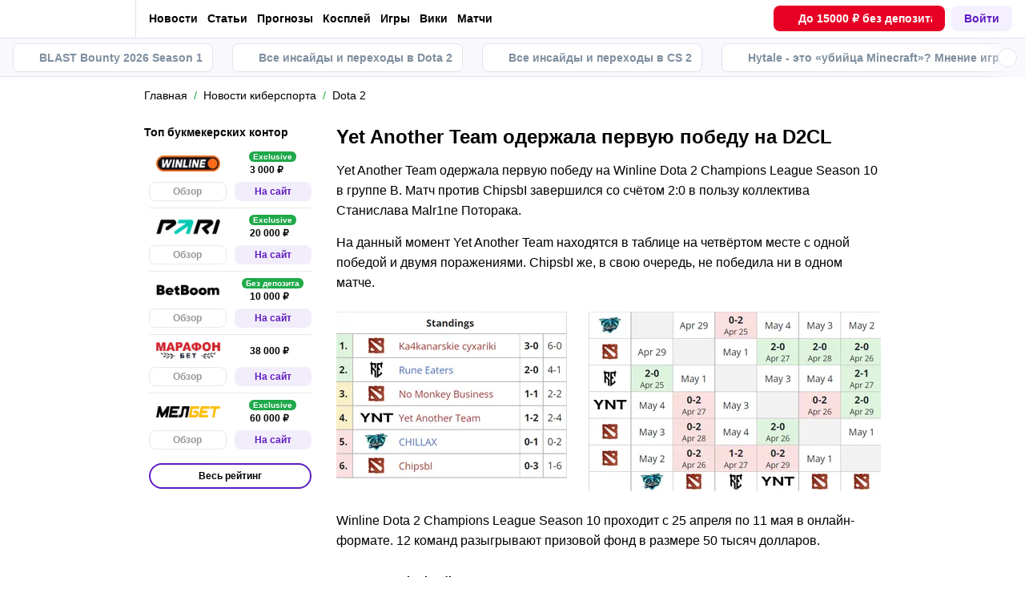

--- FILE ---
content_type: application/javascript; charset=UTF-8
request_url: https://cybersport.metaratings.ru/_next/static/chunks/vendors-cba9e586-d23b440431fb177b.js
body_size: 9672
content:
(self.webpackChunk_N_E=self.webpackChunk_N_E||[]).push([[85820],{2835:function(e,t,n){"use strict";var a=n(32735),r=a&&"object"==typeof a&&"default"in a?a.default:a;function o(e,t,n){return t in e?Object.defineProperty(e,t,{value:n,enumerable:!0,configurable:!0,writable:!0}):e[t]=n,e}function i(){return(i=Object.assign||function(e){for(var t=1;t<arguments.length;t++){var n=arguments[t];for(var a in n)Object.prototype.hasOwnProperty.call(n,a)&&(e[a]=n[a])}return e}).apply(this,arguments)}function c(e,t){var n=Object.keys(e);if(Object.getOwnPropertySymbols){var a=Object.getOwnPropertySymbols(e);t&&(a=a.filter(function(t){return Object.getOwnPropertyDescriptor(e,t).enumerable})),n.push.apply(n,a)}return n}function l(e){for(var t=1;t<arguments.length;t++){var n=null!=arguments[t]?arguments[t]:{};t%2?c(Object(n),!0).forEach(function(t){o(e,t,n[t])}):Object.getOwnPropertyDescriptors?Object.defineProperties(e,Object.getOwnPropertyDescriptors(n)):c(Object(n)).forEach(function(t){Object.defineProperty(e,t,Object.getOwnPropertyDescriptor(n,t))})}return e}function s(e,t){return function(e){if(Array.isArray(e))return e}(e)||function(e,t){if(Symbol.iterator in Object(e)||"[object Arguments]"===Object.prototype.toString.call(e)){var n=[],a=!0,r=!1,o=void 0;try{for(var i,c=e[Symbol.iterator]();!(a=(i=c.next()).done)&&(n.push(i.value),!t||n.length!==t);a=!0);}catch(e){r=!0,o=e}finally{try{a||null==c.return||c.return()}finally{if(r)throw o}}return n}}(e,t)||function(){throw TypeError("Invalid attempt to destructure non-iterable instance")}()}function u(e){return function(e){if(Array.isArray(e)){for(var t=0,n=Array(e.length);t<e.length;t++)n[t]=e[t];return n}}(e)||function(e){if(Symbol.iterator in Object(e)||"[object Arguments]"===Object.prototype.toString.call(e))return Array.from(e)}(e)||function(){throw TypeError("Invalid attempt to spread non-iterable instance")}()}var d=["۰","۱","۲","۳","۴","۵","۶","۷","۸","۹"],m=function(e,t){return Array.from(Array(e).keys()).map(function(e){return{value:e+1,id:"".concat(t,"-").concat(e)}})},f=function(e,t){return!(!e||!t)&&e.day===t.day&&e.month===t.month&&e.year===t.year},h=function(e){return 1===e.toString().length?"0".concat(e):e},y=function(e){return l({},e)},g=function(e,t){var n=e.month+("NEXT"===t?1:-1),a=e.year;return n<1&&(n=12,a-=1),n>12&&(n=1,a+=1),{year:a,month:n,day:1}},p=function(e,t){return Object.prototype.hasOwnProperty.call(e||{},t)},v=function(e){if(Array.isArray(e))return"MUTLI_DATE";if(p(e,"from")&&p(e,"to"))return"RANGE";if(!e||p(e,"year")&&p(e,"month")&&p(e,"day"))return"SINGLE_DATE";throw TypeError("The passed value is malformed! Please make sure you're using one of the valid value types for date picker.")},D={toJalaali:function(e,t,n){return"[object Date]"===Object.prototype.toString.call(e)&&(n=e.getDate(),t=e.getMonth()+1,e=e.getFullYear()),C(w(e,t,n))},toGregorian:function(e,t,n){return _(N(e,t,n))},isValidJalaaliDate:function(e,t,n){return e>=-61&&e<=3177&&t>=1&&t<=12&&n>=1&&n<=b(e,t)},isLeapJalaaliYear:S,jalaaliMonthLength:b,jalCal:E,j2d:N,d2j:C,g2d:w,d2g:_};function S(e){return 0===E(e).leap}function b(e,t){return t<=6?31:t<=11||S(e)?30:29}function E(e){var t,n,a,r,o,i,c=[-61,9,38,199,426,686,756,818,1111,1181,1210,1635,2060,2097,2192,2262,2324,2394,2456,3178],l=c.length,s=e+621,u=-14,d=c[0];if(e<d||e>=c[l-1])throw Error("Invalid Jalaali year "+e);for(i=1;i<l&&(n=(t=c[i])-d,!(e<t));i+=1)u=u+8*~~(n/33)+~~(A(n,33)/4),d=t;return u=u+8*~~((o=e-d)/33)+~~((A(o,33)+3)/4),4===A(n,33)&&n-o==4&&(u+=1),r=20+u-(~~(s/4)-~~(3*(~~(s/100)+1)/4)-150),n-o<6&&(o=o-n+33*~~((n+4)/33)),-1===(a=A(A(o+1,33)-1,4))&&(a=4),{leap:a,gy:s,march:r}}function N(e,t,n){var a=E(e);return w(a.gy,3,a.march)+31*(t-1)-~~(t/7)*(t-7)+n-1}function C(e){var t,n=_(e).gy,a=n-621,r=E(a);if((t=e-w(n,3,r.march))>=0){if(t<=185)return{jy:a,jm:1+~~(t/31),jd:A(t,31)+1};t-=186}else a-=1,t+=179,1===r.leap&&(t+=1);return{jy:a,jm:7+~~(t/30),jd:A(t,30)+1}}function w(e,t,n){return~~(1461*(e+~~((t-8)/6)+100100)/4)+~~((153*A(t+9,12)+2)/5)+n-34840408-~~(3*~~((e+100100+~~((t-8)/6))/100)/4)+752}function _(e){var t,n,a,r;return n=5*~~(A(t=(t=4*e+139361631)+4*~~(3*~~((4*e+183187720)/146097)/4)-3908,1461)/4)+308,a=~~(A(n,153)/5)+1,{gy:~~(t/1461)-100100+~~((8-(r=A(~~(n/153),12)+1))/6),gm:r,gd:a}}function A(e,t){return e-~~(e/t)*t}var k={en:{months:["January","February","March","April","May","June","July","August","September","October","November","December"],weekDays:[{name:"Sunday",short:"S",isWeekend:!0},{name:"Monday",short:"M"},{name:"Tuesday",short:"T"},{name:"Wednesday",short:"W"},{name:"Thursday",short:"T"},{name:"Friday",short:"F"},{name:"Saturday",short:"S",isWeekend:!0}],weekStartingIndex:0,getToday:function(e){return e},toNativeDate:function(e){return new Date(e.year,e.month-1,e.day)},getMonthLength:function(e){return new Date(e.year,e.month,0).getDate()},transformDigit:function(e){return e},nextMonth:"Next Month",previousMonth:"Previous Month",openMonthSelector:"Open Month Selector",openYearSelector:"Open Year Selector",closeMonthSelector:"Close Month Selector",closeYearSelector:"Close Year Selector",from:"from",to:"to",defaultPlaceholder:"Select...",digitSeparator:",",yearLetterSkip:0,isRtl:!1},fa:{months:["فروردین","اردیبهشت","خرداد","تیر","مرداد","شهریور","مهر","آبان","آذر","دی","بهمن","اسفند"],weekDays:[{name:"شنبه",short:"ش"},{name:"یکشنبه",short:"ی"},{name:"دوشنبه",short:"د"},{name:"سه شنبه",short:"س"},{name:"چهارشنبه",short:"چ"},{name:"پنجشنبه",short:"پ"},{name:"جمعه",short:"ج",isWeekend:!0}],weekStartingIndex:1,getToday:function(e){var t=e.year,n=e.month,a=e.day,r=D.toJalaali(t,n,a);return{year:r.jy,month:r.jm,day:r.jd}},toNativeDate:function(e){var t=D.toGregorian.apply(D,u([e.year,e.month,e.day]));return new Date(t.gy,t.gm-1,t.gd)},getMonthLength:function(e){return D.jalaaliMonthLength(e.year,e.month)},transformDigit:function(e){return e.toString().split("").map(function(e){return d[Number(e)]}).join("")},nextMonth:"ماه بعد",previousMonth:"ماه قبل",openMonthSelector:"نمایش انتخابگر ماه",openYearSelector:"نمایش انتخابگر سال",closeMonthSelector:"بستن انتخابگر ماه",closeYearSelector:"بستن انتخابگر ماه",from:"از",to:"تا",defaultPlaceholder:"انتخاب...",digitSeparator:"،",yearLetterSkip:-2,isRtl:!0}},O=function(e){return"string"==typeof e?k[e]:e},T=function(){var e=arguments.length>0&&void 0!==arguments[0]?arguments[0]:"en",t="string"==typeof e?O(e):e,n=t.months,a=t.getToday,r=t.toNativeDate,o=t.getMonthLength,i=t.weekStartingIndex;return{getToday:function(){var e=new Date;return a({year:e.getFullYear(),month:e.getMonth()+1,day:e.getDate()})},getMonthName:function(e){return n[e-1]},getMonthNumber:function(e){return n.indexOf(e)+1},getMonthLength:o,getMonthFirstWeekday:function(e){return(r(l({},e,{day:1})).getDay()+i)%7},isBeforeDate:function(e,t){return!(!e||!t)&&r(e)<r(t)},checkDayInDayRange:function(e){var t=e.day,n=e.from,a=e.to;if(!t||!n||!a)return!1;var o=r(t),i=r(n),c=r(a);return o>i&&o<c},getLanguageDigits:t.transformDigit}},M=function(e){return a.useMemo(function(){return T(e)},[e])},L=function(e){return a.useMemo(function(){return O(e)},[e])},R=function(e){var t=e.parent,n=e.isInitialActiveChild,a=e.activeDate,r=e.monthChangeDirection;if(!t)return n?a:g(a,"NEXT");var o=t.children[n?0:1];return o.classList.contains("-shown")||o.classList.contains("-shownAnimated")?a:g(a,r)},x=function(e){var t=e.parent,n=e.direction,a=Array.from(t.children),r=a.find(function(e){return e.classList.contains("-shown")}),o=a.find(function(e){return e!==r}),i=r.classList[0],c="NEXT"===n,l=function(e){return e?"-hiddenNext":"-hiddenPrevious"};o.style.transition="none",r.style.transition="",r.className="".concat(i," ").concat(l(!c)),o.className="".concat(i," ").concat(l(c)),o.classList.add("-shownAnimated")},P=function(e){var t=e.target;t.classList.remove("-hiddenNext"),t.classList.remove("-hiddenPrevious"),t.classList.replace("-shownAnimated","-shown")},j=function(e){var t=e.maximumDate,n=e.minimumDate,o=e.onMonthChange,c=e.activeDate,s=e.monthChangeDirection,d=e.onMonthSelect,m=e.onYearSelect,h=e.isMonthSelectorOpen,y=e.isYearSelectorOpen,g=e.locale,p=a.useRef(null),v=a.useRef(null),D=M(g),S=D.getMonthName,b=D.isBeforeDate,E=D.getLanguageDigits,N=L(g),C=N.isRtl,w=N.nextMonth,_=N.previousMonth,A=N.openMonthSelector,k=N.closeMonthSelector,O=N.openYearSelector,T=N.closeYearSelector;a.useEffect(function(){s&&x({direction:s,parent:v.current})},[s]),a.useEffect(function(){var e=h||y,t=p.current.querySelector(".Calendar__monthYear.-shown .Calendar__monthText"),n=t.nextSibling,a=function(e){return e.classList.contains("-activeBackground")};if(!(!e&&!a(t)&&!a(n))){var r=u(p.current.querySelectorAll(".Calendar__monthArrowWrapper")),o=h||a(t),i=o?t:n,c=o?n:t,l=o?1:-1;C&&(l*=-1);var s=e?"".concat(l*c.offsetWidth/2):0;e?c.setAttribute("aria-hidden",!0):c.removeAttribute("aria-hidden"),c.setAttribute("tabindex",e?"-1":"0"),c.style.transform="",i.style.transform="scale(".concat(e?1:.95,") ").concat(s?"translateX(".concat(s,"px)"):""),i.classList.toggle("-activeBackground"),c.classList.toggle("-hidden"),r.forEach(function(e){var t=e.classList.contains("-hidden");e.classList.toggle("-hidden"),t?(e.removeAttribute("aria-hidden"),e.setAttribute("tabindex","0")):(e.setAttribute("aria-hidden",!0),e.setAttribute("tabindex","-1"))})}},[h,y]);var j=t&&b(t,l({},c,{month:c.month+1,day:1})),I=n&&(b(l({},c,{day:1}),n)||f(n,l({},c,{day:1}))),Y=function(e){Array.from(v.current.children).some(function(e){return e.classList.contains("-shownAnimated")})||o(e)},W=[!0,!1].map(function(e){var t,n,a=(n=E((t=R({isInitialActiveChild:e,monthChangeDirection:s,activeDate:c,parent:v.current})).year),{month:S(t.month),year:n}),o=a.month,u=a.year,f=o===S(c.month),g=l({},f?{}:{"aria-hidden":!0});return r.createElement("div",i({onAnimationEnd:P,className:"Calendar__monthYear ".concat(e?"-shown":"-hiddenNext"),role:"presentation",key:String(e)},g),r.createElement("button",i({onClick:d,type:"button",className:"Calendar__monthText","aria-label":h?k:A,tabIndex:f?"0":"-1"},g),o),r.createElement("button",i({onClick:m,type:"button",className:"Calendar__yearText","aria-label":y?T:O,tabIndex:f?"0":"-1"},g),u))});return r.createElement("div",{ref:p,className:"Calendar__header"},r.createElement("button",{className:"Calendar__monthArrowWrapper -right",onClick:function(){Y("PREVIOUS")},"aria-label":_,type:"button",disabled:I},r.createElement("span",{className:"Calendar__monthArrow"})),r.createElement("div",{className:"Calendar__monthYearContainer",ref:v,"data-testid":"month-year-container"},"\xa0",W),r.createElement("button",{className:"Calendar__monthArrowWrapper -left",onClick:function(){Y("NEXT")},"aria-label":w,type:"button",disabled:j},r.createElement("span",{className:"Calendar__monthArrow"})))},I=function(e,t){var n=t.allowVerticalArrows,a=document.activeElement,r=function(e,t){return e?e.children[t]:null},o=function(e){return e&&(e.hasAttribute("aria-hidden")?null:e)},i=a.parentElement,c=i.nextSibling,l=i.previousSibling,s=o(a.nextSibling||r(c,0)),u=l?l.children.length-1:0,d=o(a.previousSibling||r(l,u)),m=function(e){return r(e,Array.from(a.parentElement.children).indexOf(a))},f=o(m(c)),h=o(m(l));"true"===a.dataset.isDefaultSelectable||(a.tabIndex="-1");var y=function(t){e.preventDefault(),t&&(t.setAttribute("tabindex","0"),t.focus())};switch(e.key){case"ArrowRight":y(s);break;case"ArrowLeft":y(d);break;case"ArrowDown":n&&y(f);break;case"ArrowUp":n&&y(h)}},Y=function(e){var t=e.activeDate,n=e.maximumDate,o=e.minimumDate,c=e.onMonthSelect,s=e.isOpen,u=e.locale,d=a.useRef(null);a.useEffect(function(){var e=s?"add":"remove";d.current.classList[e]("-open")},[s]);var m=M(u),h=m.getMonthNumber,y=m.isBeforeDate,g=L(u).months;return r.createElement("div",i({role:"presentation",className:"Calendar__monthSelectorAnimationWrapper"},s?{}:{"aria-hidden":!0}),r.createElement("div",{role:"presentation","data-testid":"month-selector-wrapper",className:"Calendar__monthSelectorWrapper",onKeyDown:function(e){I(e,{allowVerticalArrows:!1})}},r.createElement("ul",{ref:d,className:"Calendar__monthSelector","data-testid":"month-selector"},g.map(function(e){var a=h(e),i={day:1,month:a,year:t.year},u=n&&y(n,l({},i,{month:a})),d=o&&(y(l({},i,{month:a+1}),o)||f(l({},i,{month:a+1}),o)),m=a===t.month;return r.createElement("li",{key:e,className:"Calendar__monthSelectorItem ".concat(m?"-active":"")},r.createElement("button",{tabIndex:m&&s?"0":"-1",onClick:function(){c(a)},className:"Calendar__monthSelectorItemText",type:"button",disabled:u||d,"aria-pressed":m,"data-is-default-selectable":m},e))}))))},W=function(e){for(var t=e.isOpen,n=e.activeDate,o=e.onYearSelect,c=e.selectorStartingYear,l=e.selectorEndingYear,s=e.maximumDate,u=e.minimumDate,d=e.locale,m=a.useRef(null),f=a.useRef(null),h=M(d),y=h.getLanguageDigits,g=h.getToday,p=c||g().year-100,v=l||g().year+50,D=[],S=p;S<=v;S+=1)D.push(S);return a.useEffect(function(){var e=t?"add":"remove",n=m.current.querySelector(".Calendar__yearSelectorItem.-active");if(!n)throw RangeError("Provided value for year is out of selectable year range. You're probably using a wrong locale prop value or your provided value's locale is different from the date picker locale. Try changing the 'locale' prop or the value you've provided.");m.current.classList[e]("-faded"),f.current.scrollTop=n.offsetTop-5*n.offsetHeight,f.current.classList[e]("-open")},[t]),r.createElement("div",i({className:"Calendar__yearSelectorAnimationWrapper",role:"presentation"},t?{}:{"aria-hidden":!0}),r.createElement("div",{ref:m,className:"Calendar__yearSelectorWrapper",role:"presentation","data-testid":"year-selector-wrapper",onKeyDown:function(e){I(e,{allowVerticalArrows:!1})}},r.createElement("ul",{ref:f,className:"Calendar__yearSelector","data-testid":"year-selector"},D.map(function(e){var a=s&&e>s.year,i=u&&e<u.year,c=n.year===e;return r.createElement("li",{key:e,className:"Calendar__yearSelectorItem ".concat(c?"-active":"")},r.createElement("button",{tabIndex:c&&t?"0":"-1",className:"Calendar__yearSelectorText",type:"button",onClick:function(){o(e)},disabled:a||i,"aria-pressed":c,"data-is-default-selectable":c},y(e)))}))))};W.defaultProps={selectorStartingYear:0,selectorEndingYear:0};var B=function(e){var t=e.activeDate,n=e.value,o=e.monthChangeDirection,c=e.onSlideChange,s=e.disabledDays,d=e.onDisabledDayError,h=e.minimumDate,y=e.maximumDate,g=e.onChange,p=e.locale,D=e.calendarTodayClassName,S=e.calendarSelectedDayClassName,b=e.calendarRangeStartClassName,E=e.calendarRangeEndClassName,N=e.calendarRangeBetweenClassName,C=e.shouldHighlightWeekends,w=e.isQuickSelectorOpen,_=e.customDaysClassName,A=a.useRef(null),k=L(p),O=k.isRtl,T=k.weekDays,j=M(p),Y=j.getToday,W=j.isBeforeDate,B=j.checkDayInDayRange,F=j.getMonthFirstWeekday,G=j.getMonthLength,J=j.getLanguageDigits,U=j.getMonthName,H=Y();a.useEffect(function(){o&&x({direction:o,parent:A.current})},[o]);var V=function(e){var t=JSON.parse(JSON.stringify(n,function(e,t){return void 0===t?null:t})),a=t.from&&t.to?{from:null,to:null}:t,r=a.from?"to":"from";a[r]=e;var o=a.from,i=a.to;W(a.to,a.from)&&(a.from=i,a.to=o);var c=s.find(function(e){return B({day:e,from:a.from,to:a.to})});return c?(d(c),n):a},K=function(e){g(function(){switch(v(n)){case"SINGLE_DATE":return e;case"RANGE":return V(e);case"MUTLI_DATE":var t,a,r;return t=n.some(function(t){return f(t,e)}),a=[].concat(u(n),[e]),r=n.filter(function(t){return!f(t,e)}),t?r:a}}())},X=function(e){var t,a=f(e,H),r="SINGLE_DATE"===(t=v(n))?f(e,n):"MUTLI_DATE"===t?n.some(function(t){return f(t,e)}):void 0,o=n||{},i=o.from,c=o.to;return{isToday:a,isSelected:r,isStartingDayRange:f(e,i),isEndingDayRange:f(e,c),isWithinRange:B({day:e,from:i,to:c})}},q=function(e){var t=e.isDisabled,n=function(e,t){if(null==e)return{};var n,a,r=function(e,t){if(null==e)return{};var n,a,r={},o=Object.keys(e);for(a=0;a<o.length;a++)n=o[a],t.indexOf(n)>=0||(r[n]=e[n]);return r}(e,t);if(Object.getOwnPropertySymbols){var o=Object.getOwnPropertySymbols(e);for(a=0;a<o.length;a++)n=o[a],t.indexOf(n)>=0||Object.prototype.propertyIsEnumerable.call(e,n)&&(r[n]=e[n])}return r}(e,["isDisabled"]);t?d(n):K(n)},Q=function(e,n){var a,o,c,u,d,m,g,p,v,A,k,M,L,R,x,P=e.id,j=e.value,I=e.month,Y=e.year,B=e.isStandard,F={day:j,month:I,year:Y},G=s.some(function(e){return f(F,e)}),H=W(F,h),V=W(y,F),K=G||B&&(H||V),Q=(c=(o=X(a=l({},F,{isWeekend:T.some(function(e,t){return e.isWeekend&&t===n}),isStandard:B,isDisabled:K}))).isToday,u=o.isSelected,d=o.isStartingDayRange,m=o.isEndingDayRange,g=o.isWithinRange,p=_.find(function(e){return f(a,e)}),"".concat(c&&!u?" -today ".concat(D):"").concat(a.isStandard?"":" -blank").concat(a.isWeekend&&C?" -weekend":"").concat(p?" ".concat(p.className):"").concat(u?" -selected ".concat(S):"").concat(d?" -selectedStart ".concat(b):"").concat(m?" -selectedEnd ".concat(E):"").concat(g?" -selectedBetween ".concat(N):"").concat(a.isDisabled?" -disabled":"")),Z="".concat(T[n].name,", ").concat(j," ").concat(U(I)," ").concat(Y),z=I===t.month,$=X(F),ee=$.isSelected,et=$.isStartingDayRange,en=$.isEndingDayRange,ea=$.isWithinRange,er=(A=(v=l({},F,{},$,{isOnActiveSlide:z,isStandard:B})).isOnActiveSlide,k=v.isStandard,M=v.isSelected,L=v.isStartingDayRange,R=v.isToday,x=v.day,!(w||!A||!k)&&(!!(M||L||R||1===x)||void 0));return r.createElement("div",i({tabIndex:er?"0":"-1",key:P,className:"Calendar__day -".concat(O?"rtl":"ltr"," ").concat(Q),onClick:function(){q(l({},F,{isDisabled:K}))},onKeyDown:function(e){"Enter"===e.key&&q(l({},F,{isDisabled:K}))},"aria-disabled":K,"aria-label":Z,"aria-selected":ee||et||en||ea},B&&z&&!w?{}:{"aria-hidden":!0},{role:"gridcell","data-is-default-selectable":er}),B?J(j):"")},Z=function(e){var n,a,i,c=(a=m(F(n=R({activeDate:t,isInitialActiveChild:e,monthChangeDirection:o,parent:A.current})),"starting-blank"),i=m(G(n)).map(function(e){return l({},e,{isStandard:!0,month:n.month,year:n.year})}),[].concat(u(a),u(i)));return Array.from(Array(6).keys()).map(function(e){var t=c.slice(7*e,7*e+7).map(Q);return r.createElement("div",{key:String(e),className:"Calendar__weekRow",role:"row"},t)})};return r.createElement("div",{ref:A,className:"Calendar__sectionWrapper",role:"presentation","data-testid":"days-section-wrapper",onKeyDown:function(e){I(e,{allowVerticalArrows:!0})}},r.createElement("div",{onAnimationEnd:function(e){P(e),c()},className:"Calendar__section -shown",role:"rowgroup"},Z(!0)),r.createElement("div",{onAnimationEnd:function(e){P(e),c()},className:"Calendar__section -hiddenNext",role:"rowgroup"},Z(!1)))};B.defaultProps={onChange:function(){},onDisabledDayError:function(){},disabledDays:[],calendarTodayClassName:"",calendarSelectedDayClassName:"",calendarRangeStartClassName:"",calendarRangeBetweenClassName:"",calendarRangeEndClassName:"",shouldHighlightWeekends:!1};var F=function(e){var t=e.value,n=e.onChange,i=e.onDisabledDayError,c=e.calendarClassName,u=e.calendarTodayClassName,d=e.calendarSelectedDayClassName,m=e.calendarRangeStartClassName,f=e.calendarRangeBetweenClassName,h=e.calendarRangeEndClassName,p=e.disabledDays,D=e.colorPrimary,S=e.colorPrimaryLight,b=e.slideAnimationDuration,E=e.minimumDate,N=e.maximumDate,C=e.selectorStartingYear,w=e.selectorEndingYear,_=e.locale,A=e.shouldHighlightWeekends,k=e.renderFooter,O=e.customDaysClassName,T=a.useRef(null),R=s(a.useState({activeDate:null,monthChangeDirection:"",isMonthSelectorOpen:!1,isYearSelectorOpen:!1}),2),x=R[0],P=R[1];a.useEffect(function(){var e=T.current,t=function(t){"Tab"===t.key&&e.classList.remove("-noFocusOutline")};return e.addEventListener("keyup",t,!1),function(){e.removeEventListener("keyup",t,!1)}});var I,F=M(_).getToday,G=L(_),J=G.weekDays,U=G.isRtl,H=F(),V=function(e){return function(){P(l({},x,o({},e,!x[e])))}},K=V("isMonthSelectorOpen"),X=V("isYearSelectorOpen"),q=x.activeDate?y(x.activeDate):"MUTLI_DATE"===(I=v(t))&&t.length?y(t[0]):"SINGLE_DATE"===I&&t?y(t):"RANGE"===I&&t.from?y(t.from):y(H),Q=J.map(function(e){return r.createElement("abbr",{key:e.name,title:e.name,className:"Calendar__weekDay"},e.short)});return r.createElement("div",{className:"Calendar -noFocusOutline ".concat(c," -").concat(U?"rtl":"ltr"),role:"grid",style:{"--cl-color-primary":D,"--cl-color-primary-light":S,"--animation-duration":b},ref:T},r.createElement(j,{maximumDate:N,minimumDate:E,activeDate:q,onMonthChange:function(e){P(l({},x,{monthChangeDirection:e}))},onMonthSelect:K,onYearSelect:X,monthChangeDirection:x.monthChangeDirection,isMonthSelectorOpen:x.isMonthSelectorOpen,isYearSelectorOpen:x.isYearSelectorOpen,locale:_}),r.createElement(Y,{isOpen:x.isMonthSelectorOpen,activeDate:q,onMonthSelect:function(e){P(l({},x,{activeDate:l({},q,{month:e}),isMonthSelectorOpen:!1}))},maximumDate:N,minimumDate:E,locale:_}),r.createElement(W,{isOpen:x.isYearSelectorOpen,activeDate:q,onYearSelect:function(e){P(l({},x,{activeDate:l({},q,{year:e}),isYearSelectorOpen:!1}))},selectorStartingYear:C,selectorEndingYear:w,maximumDate:N,minimumDate:E,locale:_}),r.createElement("div",{className:"Calendar__weekDays"},Q),r.createElement(B,{activeDate:q,value:t,monthChangeDirection:x.monthChangeDirection,onSlideChange:function(){P(l({},x,{activeDate:g(q,x.monthChangeDirection),monthChangeDirection:""}))},disabledDays:p,onDisabledDayError:i,minimumDate:E,maximumDate:N,onChange:n,calendarTodayClassName:u,calendarSelectedDayClassName:d,calendarRangeStartClassName:m,calendarRangeEndClassName:h,calendarRangeBetweenClassName:f,locale:_,shouldHighlightWeekends:A,customDaysClassName:O,isQuickSelectorOpen:x.isYearSelectorOpen||x.isMonthSelectorOpen}),r.createElement("div",{className:"Calendar__footer"},k()))};F.defaultProps={minimumDate:null,maximumDate:null,colorPrimary:"#0eca2d",colorPrimaryLight:"#cff4d5",slideAnimationDuration:"0.4s",calendarClassName:"",locale:"en",value:null,renderFooter:function(){return null},customDaysClassName:[]};var G=r.forwardRef(function(e,t){var n=e.value,a=e.inputPlaceholder,o=e.inputClassName,i=e.inputName,c=e.formatInputText,l=e.renderInput,s=e.locale,u=M(s).getLanguageDigits,d=L(s),m=d.from,f=d.to,y=d.yearLetterSkip,g=d.digitSeparator,p=d.defaultPlaceholder,D=d.isRtl,S=a||p;return l({ref:t})||r.createElement("input",{"data-testid":"datepicker-input",readOnly:!0,ref:t,value:function(){if(c())return c();switch(v(n)){case"SINGLE_DATE":return function(){if(!n)return"";var e=u(n.year),t=u(h(n.month)),a=u(h(n.day));return"".concat(e,"/").concat(t,"/").concat(a)}();case"RANGE":return function(){if(!n.from||!n.to)return"";var e=n.from,t=n.to,a="".concat(u(h(e.year)).toString().slice(y),"/").concat(u(h(e.month)),"/").concat(u(h(e.day))),r="".concat(u(h(t.year)).toString().slice(y),"/").concat(u(h(t.month)),"/").concat(u(h(t.day)));return"".concat(m," ").concat(a," ").concat(f," ").concat(r)}();case"MUTLI_DATE":return n.map(function(e){return u(e.day)}).join("".concat(g," "))}}(),name:i,placeholder:S,className:"DatePicker__input -".concat(D?"rtl":"ltr"," ").concat(o),"aria-label":S})});G.defaultProps={formatInputText:function(){return""},renderInput:function(){return null},inputPlaceholder:"",inputClassName:"",inputName:""};var J=function(e){var t=e.value,n=e.onChange,o=e.formatInputText,i=e.inputPlaceholder,c=e.inputClassName,l=e.inputName,u=e.renderInput,d=e.wrapperClassName,m=e.calendarClassName,f=e.calendarTodayClassName,h=e.calendarSelectedDayClassName,y=e.calendarRangeStartClassName,g=e.calendarRangeBetweenClassName,p=e.calendarRangeEndClassName,D=e.calendarPopperPosition,S=e.disabledDays,b=e.onDisabledDayError,E=e.colorPrimary,N=e.colorPrimaryLight,C=e.slideAnimationDuration,w=e.minimumDate,_=e.maximumDate,A=e.selectorStartingYear,k=e.selectorEndingYear,O=e.locale,T=e.shouldHighlightWeekends,M=e.renderFooter,L=e.customDaysClassName,R=a.useRef(null),x=a.useRef(null),P=a.useRef(!1),j=s(a.useState(!1),2),I=j[0],Y=j[1];return a.useEffect(function(){var e=function(){Y(!1)};return window.addEventListener("blur",e,!1),function(){window.removeEventListener("blur",e,!1)}},[]),a.useEffect(function(){var e=v(t);"MUTLI_DATE"!==e&&("SINGLE_DATE"===e?!I:!I&&t.from&&t.to)&&x.current.blur()},[t,I]),a.useLayoutEffect(function(){if(I){var e=R.current.getBoundingClientRect(),t=e.left,n=e.width,a=e.height,r=e.top,o=document.documentElement,i=o.clientWidth,c=o.clientHeight,l=t+n>i,s=t<0;R.current.style.left=function(){if(l||s){var e=s?Math.abs(t):0;return l?"calc(50% - ".concat(t+n-i,"px)"):"calc(50% + ".concat(e,"px)")}}(),("auto"===D&&r+a>c||"top"===D)&&R.current.classList.add("-top")}},[I]),a.useEffect(function(){!I&&P.current&&(x.current.focus(),P.current=!1)},[P,I]),r.createElement("div",{onFocus:function(){!1===P.current&&Y(!0)},onBlur:function(e){if(e.persist(),I){var t=R.current.contains(e.relatedTarget);P.current?(P.current=!1,x.current.focus()):t&&e.relatedTarget?e.relatedTarget.focus():Y(!1)}},onKeyUp:function(e){switch(e.key){case"Enter":Y(!0);break;case"Escape":Y(!1),P.current=!0}},className:"DatePicker ".concat(d),role:"presentation"},r.createElement(G,{ref:x,formatInputText:o,value:t,inputPlaceholder:i,inputClassName:c,renderInput:u,inputName:l,locale:O}),I&&r.createElement(r.Fragment,null,r.createElement("div",{ref:R,className:"DatePicker__calendarContainer","data-testid":"calendar-container",role:"presentation",onMouseDown:function(){P.current=!0}},r.createElement(F,{value:t,onChange:function(e){var a=v(t);n(e),("SINGLE_DATE"===a||"RANGE"===a&&e.from&&e.to)&&Y(!1)},calendarClassName:m,calendarTodayClassName:f,calendarSelectedDayClassName:h,calendarRangeStartClassName:y,calendarRangeBetweenClassName:g,calendarRangeEndClassName:p,disabledDays:S,colorPrimary:E,colorPrimaryLight:N,slideAnimationDuration:C,onDisabledDayError:b,minimumDate:w,maximumDate:_,selectorStartingYear:A,selectorEndingYear:k,locale:O,shouldHighlightWeekends:T,renderFooter:M,customDaysClassName:L})),r.createElement("div",{className:"DatePicker__calendarArrow"})))};J.defaultProps={wrapperClassName:"",locale:"en",calendarPopperPosition:"auto"},t.ZP=J,t.P6=T},19772:function(){}}]);

--- FILE ---
content_type: application/javascript; charset=UTF-8
request_url: https://cybersport.metaratings.ru/_next/static/chunks/pages/_app-04815683298e9d17.js
body_size: 15713
content:
(self.webpackChunk_N_E=self.webpackChunk_N_E||[]).push([[92888],{94562:function(e,t,n){(window.__NEXT_P=window.__NEXT_P||[]).push(["/_app",function(){return n(17987)}])},64966:function(e,t,n){"use strict";let i;n.d(t,{in:function(){return T},Uk:function(){return O}});var r=n(32735),o=n(71170),a=n(83680),s=n(87754),u=n(78610),l=n(83807),c=n(66913),d=n(9456),_=n.n(d),m=n(49290),g=n(36811),h=n(82238),f=n(95398),E=n.n(f),p=n(89828);let v=E()({level:"info",transport:p.y?{target:"pino-pretty",options:{colorize:!0}}:void 0}),A=e=>{let t=Object.values(e.cache.extract()).find(e=>"Timezone"===e.__typename);return{site_timezone:null==t?void 0:t.site_timezone}};var b=n(13158);let w=null,y=null;if(h.Z){let e=n(37122),t=n(74676);w=new e.Agent({keepAlive:!0,keepAliveMsecs:3e4,maxSockets:100,maxFreeSockets:20,timeout:3e4}),y=new t.Agent({keepAlive:!0,keepAliveMsecs:3e4,maxSockets:100,maxFreeSockets:20,timeout:3e4})}let S=(e,t)=>{if(h.Z&&(w||y)){let n=("string"==typeof e?e:e.toString()).startsWith("https")?y:w;return _()(e,{...t,agent:n})}return _()(e,t)};function T(){let e=arguments.length>0&&void 0!==arguments[0]?arguments[0]:null,t=arguments.length>1&&void 0!==arguments[1]?arguments[1]:null,n=e&&"req"in e,r=null!=i?i:function(e){let{context:t}=e,n=h.Z?"":window.location.pathname,i=null,r=null,d=null,m=null;if(t){let{req:e}=t;n=e.url,i=e.headers.cookie,r=e.headers["user-agent"]||"noname",d=e.headers["x-forwarded-for"]||null,m=e.headers.referer||n}let f={"x-meta-url":n,referer:m||n,"X-meta-region":b.env.NEXT_PUBLIC_REGION_PREFIX||""};r&&(f["x-user-agent"]=r),d&&(f["x-forwarded-for"]=d),h.Z&&(f.Host="cybersport.metaratings.ru",i&&(f.Cookie=i));let E=h.Z?new l.A({uri:(0,g.i)(),credentials:"same-origin",headers:f,fetch:S,batchMax:10,batchInterval:20}):new o.u({uri:(0,g.i)(),credentials:"same-origin",headers:f,fetch:_()});async function p(e){let t="https://functions.yandexcloud.net/d4e9o18miqundpjjh2vb?1=1&2=graphql_err";if(!h.Z&&navigator&&"sendBeacon"in navigator)navigator.sendBeacon(t,JSON.stringify(e));else try{await _()(t,{method:"POST",headers:{"Content-Type":"text/plain"},body:JSON.stringify(e)})}catch(e){v.error({message:"Failed to send error log:",err:e})}}let A=(0,c.q)(e=>{let{graphQLErrors:t,networkError:n,operation:i}=e,r=h.Z?"http://nginx":"cybersport.metaratings.ru",{variables:o,operationName:a}=i;if(t&&t.forEach(e=>{let t={type:"GraphQL Error",message:e.message,error:e,host:r,variables:o,operationName:a};v.error(t),p(t)}),n){let e={type:"Network Error",message:n.message,error:n,host:r,variables:o,operationName:a};v.error(e),p(e)}});return new a.f({ssrMode:h.Z,link:(0,s.D)([A,E]),cache:new u.h({typePolicies:{Timezone:{keyFields:["site_timezone"]}}})})}({context:n?e:null});return t&&r.cache.restore(t),h.Z||i||(i=r),r}function O(e){let t=e.__APOLLO_STATE__;return(0,r.useMemo)(()=>{let e=T(null,t),n=(0,m.be)(e),i=A(e);return[e,n,i]},[t])}},52245:function(e,t,n){"use strict";let i=n(50722),r=n(53763).Z,o=n(69701).Z;e.exports={i18n:{locales:["ru"],defaultLocale:"ru"},backend:{backendOptions:[{expirationTime:36e5}],backends:[o,i]},ns:["common","layout"],serializeConfig:!1,use:[r]}},17987:function(e,t,n){"use strict";n.r(t),n.d(t,{default:function(){return D}});var i,r=n(62129),o=n(74512),a=n(32735),s=n(46582),u=n.n(s),l=n(35837),c=n(45191),d=n(64966),_=n(41061),m=n.n(_),g=n(9294);let h=(0,a.createContext)({}),f=e=>{let{children:t}=e,[n,i]=(0,a.useState)(""),r=(0,a.useMemo)(()=>({selectedBonusAmount:n,setSelectedBonusAmount:i}),[n]);return(0,o.jsx)(h.Provider,{value:r,children:t})};var E=n(51275),p=n(27381),v=n(38911),A=n(82238);let b="dark-theme",w="dark",y="light",S="theme",T=()=>{let[e,t]=(0,a.useState)(()=>I()===w),n=e=>{try{e?(document.documentElement.classList.add(b),localStorage.setItem(S,w)):(document.documentElement.classList.remove(b),localStorage.setItem(S,y)),t(e)}catch(e){}};return{isDarkTheme:e,toggleTheme:()=>{n(!e)},setTheme:e=>{n(e===w)}}},O=()=>{if(A.Z)return null;try{return localStorage.getItem(S)}catch(e){return null}},I=()=>{let e;if(A.Z)return y;let t=O(),n=document.documentElement.classList.contains(b);return(e=t||(n?w:y))===w?document.documentElement.classList.add(b):document.documentElement.classList.remove(b),e};var C=n(18605);n(45154);var L=n(13158);let N="#601dc0",R=e=>"casino"===L.env.NEXT_PUBLIC_REGION_PREFIX?{gtm:"GTM-KCKHFNJ",yandex:"100190212"}:(0,E.cS)(e.counters.gtm)?null:{gtm:e.counters.gtm,yandex:e.counters.yandex};var M=n(19082),k=n(13158),B=n(52245),U=n.n(B),D=(0,r.Jc)(e=>{let{Component:t,pageProps:n}=e,i=(0,v.qr)("cybersport.metaratings.ru"),r=(0,g.H)("cybersport.metaratings.ru");if(!i)throw Error("Site not found for host ".concat("cybersport.metaratings.ru"));let[s,_,h]=(0,d.Uk)(n),A=(0,l.useRouter)();(0,p.Qf)();let b=R(i);(0,a.useEffect)(()=>{let e=()=>{let e="yaCounter".concat(null==b?void 0:b.yandex);(0,E.Dw)(null==b?void 0:b.yandex)&&window[e]&&setTimeout(()=>window[e].hit(window.location.pathname),50)};return A.events.on("routeChangeComplete",e),()=>{A.events.off("routeChangeComplete",e)}});let{isDarkTheme:w}=T();return(0,o.jsxs)(o.Fragment,{children:[(0,o.jsxs)(u(),{children:[(0,o.jsx)("meta",{httpEquiv:"X-UA-Compatible",content:"IE=edge"}),(0,o.jsx)("meta",{name:"theme-color",content:N})]}),(0,o.jsx)(m(),{color:N,options:{showSpinner:!1}}),(0,E.Dw)(b)&&(0,o.jsx)(C.P,{gtm:b.gtm}),(0,o.jsx)(g.I.Provider,{value:{site:i,hostPrefix:r,banners:_,timezone:h,isDarkTheme:w,counters:b},children:(0,o.jsx)(c.e,{client:s,children:(0,o.jsx)(f,{children:(0,o.jsx)(t,{...n})})})})]})},U());!A.Z&&(i=function(e){let t=M.Z.get("_ga"),n=parseFloat("10"),i="true"===k.env.NEXT_PUBLIC_COLLECT_POOR_WEB_VITALS_METRICS;if(!t)return;let r=parseInt(t.split(".").at(-1),10)%100<n,o=i&&"poor"===e.rating;if(!r&&!o)return;let{name:a,value:s,rating:u}=e,{browser:l,os:c}={os:function(){let e=navigator.userAgent;return/windows nt/i.test(e)?"Windows":/macintosh|mac os x/i.test(e)?"MacOS":/android/i.test(e)?"Android":/linux/i.test(e)?"Linux":/iphone|ipad|ipod/i.test(e)?"iOS":"Unknown"}(),browser:function(){let e=navigator.userAgent;return/chrome|chromium|crios/i.test(e)?"Chrome":/firefox|fxios/i.test(e)?"Firefox":/safari/i.test(e)&&!/chrome|chromium|crios/i.test(e)?"Safari":/msie|trident/i.test(e)?"Internet Explorer":/edg/i.test(e)?"Edge":/opera|opr\//i.test(e)?"Opera":"Unknown"}()},d=void 0!==window.ethereum,_={session_id:t,page_url:window.location.href,timestamp:new Date().toISOString(),has_ethereum:d,rating:u,metrics:{name:a,value:s,attribution:function(e){var t,n,i,r,o,a,s,u,l,c,d,_,m,g,h,f,E,p,v,A,b,w,y,S,T,O;let{name:I,attribution:C}=e;switch(I){case"LCP":{let e=C.element?document.querySelector(C.element):null,u=e?getComputedStyle(e):null,l=null==e?void 0:e.getBoundingClientRect();return{largestImageUrl:C.element,renderTime:null===(t=C.lcpEntry)||void 0===t?void 0:t.renderTime,loadTime:null===(n=C.lcpEntry)||void 0===n?void 0:n.loadTime,timeToFirstByte:C.timeToFirstByte,resourceLoadDelay:C.resourceLoadDelay,resourceLoadTime:C.resourceLoadDuration,elementRenderDelay:C.elementRenderDelay,element_tag:null==e?void 0:null===(i=e.tagName)||void 0===i?void 0:i.toLowerCase(),element_id:null==e?void 0:e.id,element_classes:null==e?void 0:e.className,element_src:null==e?void 0:e.src,element_text:null==e?void 0:null===(r=e.textContent)||void 0===r?void 0:r.slice(0,100),resource_url:null===(o=C.lcpEntry)||void 0===o?void 0:o.url,font_family:null==u?void 0:u.fontFamily,font_display_value:null==u?void 0:u.getPropertyValue("font-display"),font_size:null==u?void 0:u.fontSize,has_background_image:(null==u?void 0:u.backgroundImage)!=="none",resource_type:(()=>{var t;let n=null==e?void 0:null===(t=e.tagName)||void 0===t?void 0:t.toLowerCase();return"img"===n||"svg"===n||"picture"===n?"image":(null==u?void 0:u.fontFamily)&&"initial"!==u.fontFamily?"font":"text"})(),resource_from_cache:(null===(a=C.navigationEntry)||void 0===a?void 0:a.transferSize)===0||(null===(s=C.navigationEntry)||void 0===s?void 0:s.encodedBodySize)===0,element_dimensions:l?{width:l.width,height:l.height}:null,element_position:l?{x:l.x,y:l.y}:null}}case"CLS":return{unstableElements:null===(u=C.largestShiftEntry)||void 0===u?void 0:u.sources.map(e=>{var t;return null===(t=e.node)||void 0===t?void 0:t.outerHTML}),movementArea:C.largestShiftValue,shift_count:(null===(l=C.largestShiftEntry)||void 0===l?void 0:l.sources.length)||0,largest_shift_time:C.largestShiftTime,shift_sources:null===(c=C.largestShiftEntry)||void 0===c?void 0:c.sources.map(e=>({element_selector:C.largestShiftTarget,previous_rect:e.previousRect,current_rect:e.currentRect,shift_impact:C.largestShiftValue,shift_distance:Math.sqrt(Math.pow(e.currentRect.x-e.previousRect.x,2)+Math.pow(e.currentRect.y-e.previousRect.y,2))}))};case"TTFB":return{serverTime:null===(d=C.navigationEntry)||void 0===d?void 0:d.serverTiming,transferSize:null===(_=C.navigationEntry)||void 0===_?void 0:_.transferSize,dns_lookup_time:C.dnsDuration,tcp_connection_time:C.connectionDuration,ssl_handshake_time:(null===(m=C.navigationEntry)||void 0===m?void 0:m.secureConnectionStart)?C.navigationEntry.connectEnd-C.navigationEntry.secureConnectionStart:0,request_time:C.requestDuration,waiting_time:C.waitingDuration,response_time:(null===(g=C.navigationEntry)||void 0===g?void 0:g.responseEnd)&&(null===(h=C.navigationEntry)||void 0===h?void 0:h.responseStart)?C.navigationEntry.responseEnd-C.navigationEntry.responseStart:0,cache_status:C.cacheDuration>0||(null===(S=C.navigationEntry)||void 0===S?void 0:S.transferSize)===0?"hit":(null===(T=C.navigationEntry)||void 0===T?void 0:T.transferSize)!==(null===(O=C.navigationEntry)||void 0===O?void 0:O.encodedBodySize)?"revalidate":"miss",cache_time:C.cacheDuration};case"INP":return{delay:C.inputDelay,interactionType:C.interactionType,input_delay:C.inputDelay,processing_time:C.processingDuration,presentation_delay:C.presentationDelay,total_interaction_time:C.nextPaintTime-C.interactionTime,interaction_target:C.interactionTarget,interaction_time:C.interactionTime,event_type:(null===(E=C.processedEventEntries)||void 0===E?void 0:null===(f=E[0])||void 0===f?void 0:f.name)||"unknown",event_coordinates:(null===(v=C.processedEventEntries)||void 0===v?void 0:null===(p=v[0])||void 0===p?void 0:p.name)==="pointerdown"||(null===(b=C.processedEventEntries)||void 0===b?void 0:null===(A=b[0])||void 0===A?void 0:A.name)==="click"?(()=>{let e=C.interactionTargetElement;return e&&"offsetLeft"in e&&"offsetTop"in e?{x:e.offsetLeft,y:e.offsetTop}:{x:0,y:0}})():null};case"FCP":return{firstPaint:C.timeToFirstByte+C.firstByteToFCP,responseEnd:null===(w=C.navigationEntry)||void 0===w?void 0:w.responseEnd,time_to_first_byte:C.timeToFirstByte,first_byte_to_fcp:C.firstByteToFCP,dom_loading_time:(null===(y=C.navigationEntry)||void 0===y?void 0:y.domInteractive)?C.navigationEntry.domInteractive-C.navigationEntry.responseEnd:0}}}(e)},user_agent:navigator.userAgent,screen_width:window.screen.width,screen_height:window.screen.height,os:c,browser:l,device_type:window.innerWidth<768?"mobile":"desktop",network_type:"connection"in navigator?navigator.connection.effectiveType:"unknown"};"sendBeacon"in navigator?navigator.sendBeacon("https://functions.yandexcloud.net/d4e9o18miqundpjjh2vb?1=1&2=webvitals",JSON.stringify(_)):fetch("https://functions.yandexcloud.net/d4e9o18miqundpjjh2vb?1=1&2=webvitals",{method:"POST",headers:{"Content-Type":"text/plain"},body:JSON.stringify(_)})})instanceof Function&&Promise.all([n.e(85820),n.e(88150),n.e(8845),n.e(76053),n.e(16937),n.e(73981),n.e(99033),n.e(70550),n.e(62138),n.e(96621),n.e(4492),n.e(83646),n.e(28132),n.e(71448),n.e(80437),n.e(69198),n.e(95527),n.e(53437),n.e(53802),n.e(36179),n.e(69088),n.e(9856),n.e(8469),n.e(86519),n.e(35323),n.e(61779),n.e(7134),n.e(47378),n.e(56433),n.e(57795),n.e(91353),n.e(90486),n.e(541),n.e(56753),n.e(4802),n.e(77050),n.e(61142),n.e(15341),n.e(32322)]).then(n.bind(n,62862)).then(e=>{let{onCLS:t,onFCP:n,onINP:r,onLCP:o,onTTFB:a}=e;t(i,{reportAllChanges:!0}),n(i),o(i,{reportAllChanges:!0}),r(i,{reportAllChanges:!0}),a(i)})},18605:function(e,t,n){"use strict";n.d(t,{P:function(){return r}});var i=n(74512);let r=e=>{let{gtm:t}=e;return(0,i.jsx)("noscript",{children:(0,i.jsx)("iframe",{src:"https://www.googletagmanager.com/ns.html?id="+t,height:"0",width:"0",style:{display:"none",visibility:"hidden"}})})}},27381:function(e,t,n){"use strict";n.d(t,{E2:function(){return f},f3:function(){return d},Bn:function(){return E},bU:function(){return p},Qf:function(){return _},AC:function(){return h},sB:function(){return A}});var i=n(32735),r=n(35837),o=n(19082),a=n(24012),s=n(51275),u=n(35042),l=n(71738),c=n(51422);let d=e=>(0,i.useCallback)(t=>{var n,i;let r={};if(e&&(r={...(0,c.Z)({...e})}),!(0,s.cS)(t)){let e=(0,c.Z)({...t});r={...r,...e}}(0,s.cS)(null==r?void 0:r.event)||"name_bk"in r&&(0,s.cS)(null==r?void 0:r.name_bk)||null===(i=window)||void 0===i||null===(n=i.dataLayer)||void 0===n||n.push({...r})},[e]),_=()=>{let e=()=>{var e,t;o.Z.set("_ga_section",null!==(t=null===(e=window.pageAnalytics)||void 0===e?void 0:e.section)&&void 0!==t?t:"")};(0,i.useEffect)(()=>{window&&window.addEventListener("focus",()=>{e()})},[]),(0,i.useEffect)(()=>{var t;(0,s.cS)(null===(t=window.pageAnalytics)||void 0===t?void 0:t.section)||e()})},m=e=>{var t,n,i,r,o,a;return{id_author:null!==(o=null===(t=window)||void 0===t?void 0:t.id_author)&&void 0!==o?o:"",id_post:null!==(a=null===(n=window)||void 0===n?void 0:n.id_post)&&void 0!==a?a:"",click_url_web:(e.getAttribute("href")||"").split("?")[0],section:(null===(r=window)||void 0===r?void 0:null===(i=r.pageAnalytics)||void 0===i?void 0:i.section)||"",name_click:e.textContent||""}},g="js-seo",h=()=>{let e=d();(0,i.useEffect)(()=>{if(document.body.dataset.promoEventStarted)return;let t=t=>{let n=t.target;if(n.hasAttribute("data-name-bk")&&(n.classList.contains(g)||n.classList.add(g),!n.hasAttribute("data-seo-data"))){let e=(0,u.Z)({event:"click_on_bk_web",place:"link_text",version:"text",name_click:n.innerHTML,name_bk:n.dataset.nameBk,partner:n.dataset.partner});n.setAttribute("data-seo-data",e)}let i=n.classList.contains(g)?n:n.closest("."+g);if(i){let t=(0,l.Z)(i.dataset.seoData||"");if((0,s.cS)(t.name_bk))return;Object.keys(t).length&&e({...m(i),...t})}};return document.addEventListener("click",t),document.body.dataset.promoEventStarted="1",()=>{document.removeEventListener("click",t)}},[])},f=e=>(0,s.cS)(e)?void 0:e.is(["Cybersport","MMA"])?e.name:e.regionCode,E=e=>{let{baseEvent:t,modalId:n,goButtonClass:r,shouldSendCloseEvent:o=!0}=e,a=d(t||{}),s=e=>{let{detail:t=null}=e;(null==t?void 0:t.id)===n&&o&&a({form_action:"close"})};(0,i.useEffect)(()=>(t&&(a({form_action:t.form_action||"view"}),document.querySelector("#"+n)&&(document.addEventListener("modalClosed",s),r&&document.addEventListener("click",e=>{let t=e.target;(t.classList.contains(r)||t.closest("."+r))&&a({form_action:"go"})}))),()=>{document.removeEventListener("modalClosed",s)}),[])},p=e=>{let{eventData:t,sendOnce:n=!1,shouldTrack:r=!0}=e,[o,a]=(0,i.useState)(!1),s=(0,i.useRef)(null),u=d(t);return(0,i.useEffect)(()=>{if(!r)return;let e=s.current;if(!e)return;let t=new IntersectionObserver(e=>{e.forEach(e=>{e.isIntersecting&&(!n||!o)&&(u(),n&&(a(!0),t.unobserve(e.target)))})},{threshold:1});return t.observe(e),()=>{t.unobserve(e)}},[t,n,o,r,u]),{visibilityRef:s}},v=["/bonuses"],A=e=>{let{shouldTrack:t=!0}=e,{asPath:n}=(0,r.useRouter)(),o=d(),s=(0,i.useRef)(new Set);(0,i.useEffect)(()=>{if(!t||!v.some(e=>n.includes(e)))return;let e=s.current,i=new IntersectionObserver((t,n)=>{t.forEach(t=>{if(t.isIntersecting){let i=t.target;if(!e.has(i))return;n.unobserve(i);let r=i.dataset.seoData;if(r)try{let e=(0,l.Z)(r);if(!(null==e?void 0:e.name_bk))return;o({...m(i),...e,event:"show_on_bk_web"})}catch(e){}}})},{threshold:1}),r=t=>{let n=new Set;t.forEach(e=>{"childList"===e.type&&e.addedNodes.forEach(e=>{e.nodeType===Node.ELEMENT_NODE&&(e.classList.contains(g)&&n.add(e),e.querySelectorAll(".".concat(g)).forEach(e=>n.add(e)))})}),n.forEach(t=>{e.has(t)||(e.add(t),i.observe(t))})},u=new MutationObserver((e,t)=>{(0,a.D)(()=>{r(e,t)},100)()});return document.querySelectorAll(".".concat(g)).forEach(t=>{e.add(t),i.observe(t)}),u.observe(document.body,{childList:!0,subtree:!0}),()=>{null==i||i.disconnect(),null==u||u.disconnect(),e.clear()}},[o,n,t])}},38911:function(e,t,n){"use strict";n.d(t,{Q3:function(){return m},ZP:function(){return c},bU:function(){return g},gE:function(){return _},k4:function(){return l},me:function(){return d},qr:function(){return h},tc:function(){return u},yC:function(){return p}});var i=n(32735),r=n(9294),o=n(89828),a=n(81794),s=n(7636);let u=[{name:"Cybersport",code:"cyber",host:"cybersport.metaratings.ru",httpHost:"https://cybersport.metaratings.ru",lang:"ru",regionCode:"RU",project:"cyber",timezone:"Europe/Moscow",counters:{yandex:"70899649",gtm:"GTM-5Z8X8ZC"},mindbox:!0,socials:{vk:[{title:"Dota 2",url:"https://vk.ru/metaindota2"},{title:"CS2",url:"https://vk.ru/metaincsgo"}],youtube:"https://www.youtube.com/@CyberMetaTV/videos",telegram:"https://t.me/metacyber",dzen:"https://dzen.ru/cybermeta"},externalWidgets:{smi24:["35301","35302"],adwileSmi24:["35229","35230"]},hasAuth:!0,is:E,hasUserProfile:!0,hasBonuses:!0},{name:"MMA",code:"mma",host:"mma.metaratings.ru",httpHost:"https://mma.metaratings.ru",lang:"ru",regionCode:"RU",project:"mma",timezone:"Europe/Moscow",counters:{yandex:"71903464",gtm:"GTM-WBXRSKX"},mindbox:!0,socials:{vk:"https://vk.ru/metamma",youtube:"https://www.youtube.com/@meta-fight/videos",telegram:"https://t.me/metamma",dzen:"https://dzen.ru/mma.metaratings.ru"},externalWidgets:{smi24:["35303","35304"]},hasAuth:!0,is:E,hasUserProfile:!0,hasBonuses:!0},{name:"Metaratings",code:"sport_ru",host:"metaratings.ru",httpHost:"https://metaratings.ru",lang:"ru",regionCode:"RU",project:"sport",timezone:"Europe/Moscow",counters:{yandex:"49983739",gtm:"GTM-TCPD2HT",hybridAi:"642d51ab4d506e5bb0cb8716"},mindbox:!0,socials:{vk:"https://vk.ru/metarpl",telegram:"https://t.me/Metaratings",dzen:"https://yandex.ru/news/?favid=254160510",google:"https://news.google.com/publications/CAAqBwgKMMiVkAswqfejAw?oc=3&ceid=RU:ru&hl=ru&gl=RU"},externalWidgets:{smi24:["34443","34765"]},hasAuth:!0,is:E,hasUserProfile:!0,hasBonuses:!0},{name:"Metaratings",code:"sport_by",host:"metaratings.by",httpHost:"https://metaratings.by",lang:"ru",regionCode:"BY",project:"sport",timezone:"Europe/Minsk",counters:{yandex:"61645819",gtm:"GTM-KCKHFNJ"},mindbox:!1,socials:{vk:"https://vk.ru/metaratingsby",telegram:"https://t.me/s/metaratingsby",instagram:"https://www.instagram.com/metaratingsby"},is:E,hasAuth:!0,hasUserProfile:!0,hasBonuses:!0},{name:"Metaratings",code:"sport_ua",host:"metarating.com.ua",httpHost:"https://metarating.com.ua",lang:"ru",regionCode:"UA",project:"sport",timezone:"Europe/Kyiv",counters:{yandex:"61683370",gtm:"GTM-5X4GRKK"},mindbox:!1,socials:{telegram:"https://t.me/metaratingsua"},hasAuth:!0,is:E,hasUserProfile:!0,hasBonuses:!0},{name:"Metaratings",code:"sport_kz",host:"meta-ratings.kz",httpHost:"https://meta-ratings.kz",lang:"ru",regionCode:"KZ",project:"sport",timezone:"Asia/Aqtau",counters:{yandex:"61683715",gtm:"GTM-MZHJ2D7",hybridAi:"642d52b94d506e5bb0cb8732"},mindbox:!0,socials:{instagram:"https://www.instagram.com/metaratings.kz",telegram:"https://t.me/metaratingskz",tiktok:"https://www.tiktok.com/@metaratings.kz"},hasAuth:!0,is:E,hasUserProfile:!0,hasBonuses:!0},{name:"Metaratings",code:"sport_tj",host:"metaratings.tj",httpHost:"https://metaratings.tj",lang:"ru",regionCode:"TJ",project:"sport",timezone:"Asia/Dushanbe",counters:{yandex:"61682716",gtm:"GTM-WVBPJSK"},mindbox:!1,socials:{},hasAuth:!0,is:E,hasUserProfile:!0,hasBonuses:!0},{name:"MetaTopAwards",code:"metatopawards",host:"metatopawards.kz",httpHost:"https://metatopawards.kz",lang:"ru",regionCode:"KZ",project:"awards",timezone:"Asia/Aqtau",counters:{yandex:"",gtm:""},mindbox:!1,socials:{},hasAuth:!0,is:E,hasUserProfile:!0,hasBonuses:!0},{name:"Telecomasia BR",code:"telecom_br",host:"telecomasia.net/br",httpHost:"https://www.telecomasia.net/br",lang:"pt",regionCode:"BR",project:"sport",timezone:"America/Sao_Paulo",counters:{gtm:"GTM-M9F8N2P"},mindbox:!1,socials:{},hasAuth:!0,is:E,hasUserProfile:!1,hasBonuses:!1,directory:"/br"}],l=()=>{let e=_();return u.map(t=>({...t,host:(0,a.Lz)(t.host,e)}))};function c(){let e=(0,i.useContext)(r.I).site;if(!e)throw Error("Site not add in AppContext");return e}let d=()=>{let{lang:e}=c();return"ru"!==e},_=()=>(0,i.useContext)(r.I).hostPrefix,m=()=>{let{host:e}=c();return v(e,_())},g=()=>{var e;return{serverTimezone:function(){let{site:e,timezone:t}=(0,i.useContext)(r.I);return(null==t?void 0:t.site_timezone)||(null==e?void 0:e.timezone)}(),lang:(null===(e=c())||void 0===e?void 0:e.lang)||"ru"}},h=e=>((e=f(e)).includes("telecomasia")&&(e+="/br"),u.find(t=>t.host===e)),f=e=>e.replace(/^(dev(-\w+)?|stage(-\w+)?|match-center|loc|new(-stage)?|demo(-\w+)?|www)\./,"").split(":")[0];function E(e){return Array.isArray(e)?e.includes(this.code)||e.includes(this.lang)||e.includes(this.project):this.code===e||this.lang===e||this.project===e}let p=[{path:"/br"}],v=(e,t,n)=>{t&&(e=t+"."+e);let i=e.includes(s.Eo.TELECOM_ASIA_HOST),r=p.find(t=>e.includes(t.path)),a="https://",u="";return i&&r&&(e=e.replace(r.path,"")),o.y&&"www"!==t&&(a="http://",u=":3000"),"".concat(a).concat(e).concat(u).concat(n||"")}},7636:function(e,t,n){"use strict";n.d(t,{qp:function(){return ep},Lt:function(){return eE},$s:function(){return eh},Pj:function(){return ef},An:function(){return eg},AM:function(){return ea},Yi:function(){return eu},EM:function(){return eB},Bm:function(){return eO},oN:function(){return eT},kp:function(){return eS},Zf:function(){return ey},_E:function(){return ew},Fr:function(){return eH},vN:function(){return ek},n5:function(){return eM},VA:function(){return eR},ZD:function(){return eN},e6:function(){return eP},xr:function(){return eU},Hz:function(){return eL},vk:function(){return eF},hS:function(){return eb},Eo:function(){return V},VB:function(){return et},qt:function(){return eA},m1:function(){return ee},k6:function(){return eC},jl:function(){return eD},PK:function(){return eG},cG:function(){return ex},$M:function(){return ez},sd:function(){return es},RL:function(){return e_},i5:function(){return er},r1:function(){return em},Ce:function(){return ed}}),(P=V||(V={})).CYBER_SPORT_RU="cybersport.metaratings.ru",P.META_RU="metaratings.ru",P.MMA_RU="mma.metaratings.ru",P.META_KZ="meta-ratings.kz",P.META_TOP_KZ="metatopawards.kz",P.META_BY="metaratings.by",P.META_COM_UA="metarating.com.ua",P.META_TJ="metaratings.tj",P.TELECOM_ASIA="telecomasia.net/br",P.TELECOM_ASIA_HOST="telecomasia.net",P.TELECOM_ASIA_NIGERIA="telecomasia.net/ng",P.TELECOM_ASIA_BANGLADESH="telecomasia.net/bd",P.TELECOM_ASIA_INDIA="telecomasia.net/in",P.TELECOM_ASIA_KENYA="telecomasia.net/ke",P.TELECOM_ASIA_SOUTH_AFRICA="telecomasia.net/za",(F=$||($={})).CYBER_SPORT_RU="cybersport",F.META_TOP_KZ="metatopawards_kz",F.MMA_RU="mma",F.META_RU="sport_ru",F.META_BY="sport_by",F.META_COM_UA="sport_ua",F.META_KZ="sport_kz",F.META_TJ="sport_tj",F.TELECOM_ASIA="telecomasia/brazil",F.TELECOM_ASIA_NIGERIA="telecomasia/nigeria",F.TELECOM_ASIA_BANGLADESH="telecomasia/telecom_bd",F.TELECOM_ASIA_INDIA="telecomasia/telecom_in",F.TELECOM_ASIA_KENYA="telecomasia/telecom_ke",F.TELECOM_ASIA_SOUTH_AFRICA="telecomasia/telecom_za",F.TELECOM_ASIA_ENGLAND="telecomasia/telecom_en",Object.freeze({ONCE_A_DAY:86400,ONCE_EVERY_12_HOURS:43200,ONCE_EVERY_6_HOURS:21600,ONCE_EVERY_3_HOURS:10800,ONCE_AN_HOUR:3600,ONCE_EVERY_30_MINUTES:1800,ONCE_EVERY_5_MINUTES:300,ONCE_A_MINUTE:60}).ONCE_EVERY_5_MINUTES,(H=Q||(Q={})).DASHED_BORDER="dashedBorder",H.COLORED="colored",(G=ee||(ee={})).HEADER="POSITION_HEADER_BUTTON",G.FOOTER="POSITION_FOOTER_BUTTON",G.COLLAPSE="POSITION_COLLAPSE_HEADER",G.MENU="POSITION_MENU",G.BANNER="POSITION_BANNER_MOBILE",(z=et||(et={})).bonuses="bonuses",z.authors="authors",z.news="news",z.articles="articles",z.blog="blog",z.about="about",z.vacancies="vacancies",z.privacyPolicy="privacyPolicy",z.bookmakersrating="bookmakersrating",z.reviews="reviews",z.betsStrategy="betsStrategy",z.bettingSchool="bettingSchool",z.tips="tips",z.bonus_new="bonus/new",z.bonus_expired="bonus/expired",z.bonus_exclusive="bonus/exclusive",z.bonus_promo_codes="bonus/promo-codes",z.bonus_free_bet="bonus/free-bet",z.bonus_welcome_bonus="bonus/welcome-bonus",z.bonus_cashback="bonus/cashback",z.bonus_promotions="bonus/promotions",z.bonus_prizes="bonus/prizes",z.bonus_raffle="bonus/raffle",z.bonus_lottery="bonus/lottery",z.bonus_bet_insurance="bonus/bet-insurance",z.bonus_vip_bonuses="bonus/vip-bonuses",z.bonus_bonus_points="bonus/bonus-points",z.bonus_no_deposit="bonus/no-deposit",z.bonus_for_deposit="bonus/for-deposit",z.bonus_without_wagering="bonus/without-wagering",z.bonus_tennis="bonus/tennis",z.bonus_hockey="bonus/hockey",z.bonus_cybersport="bonus/cybersport",z.bonus_football="bonus/football",(j=en||(en={})).notStarted="notStarted",j.started="started",j.completed="completed",j.completedWithPenalty="completedWithPenalty",(Z=ei||(ei={})).RUB="RUB",Z.EUR="EUR",Z.USD="USD",Z.UAH="UAH",Z.KZT="KZT",Z.BYN="BYN",Z.UZS="UZS",Z.TJS="TJS",Z.GEL="GEL",Z.AMD="AMD",Z.GBP="GBP",Z.JPY="JPY",Z.BTC="BTC",Z.ETH="ETH",Z.NGN="NGN",Z.ZAR="ZAR",Z.KES="KES",Z.UGX="UGX",Z.INR="INR",Z.SGD="SGD",Z.MYR="MYR",Z.CAD="CAD",Z.AUD="AUD",(W=er||(er={})).ru="ru",W.en="en",W.es="es",(K=eo||(eo={})).winline="winline",K.telegram="telegram",(Y=ea||(ea={})).inProgress="IN_PROGRESS",Y.finished="FINISHED",Y.notStarted="NOT_STARTED",(q=es||(es={})).table="WINNERS_TABLE",q.achievement="ACHIEVEMENT",q.editorMessage="EDITOR_MESSAGE",q.stage="ContestStage",q.eventBet="ContestEventBet",(J=eu||(eu={})).android="ANDROID",J.apple="APPLE",J.pc="PC",(X=el||(el={})).desktop="desktop",X.tablet="tablet",X.mobile="mobile";var i,r,o,a,s,u,l,c,d,_,m,g,h,f,E,p,v,A,b,w,y,S,T,O,I,C,L,N,R,M,k,B,U,D,x,P,F,H,G,z,j,Z,W,K,Y,q,J,X,V,$,Q,ee,et,en,ei,er,eo,ea,es,eu,el,ec,ed,e_,em,eg,eh,ef,eE,ep,ev,eA,eb,ew,ey,eS,eT,eO,eI,eC,eL,eN,eR,eM,ek,eB,eU,eD,ex,eP,eF,eH,eG,ez,ej,eZ,eW,eK=n(38249);(i=ec||(ec={}))[i.fights_type=(0,eK.t)("TypeOfMartialArts")]="fights_type",i[i.promo=(0,eK.t)("Promotion")]="promo",i[i.weight_category=(0,eK.t)("WeightCategory")]="weight_category",i[i.height=(0,eK.t)("Height")]="height",i[i.weight=(0,eK.t)("Weight")]="weight",i[i.arms=(0,eK.t)("ArmSpan")]="arms",i[i.fights=(0,eK.t)("NumberOfFights")]="fights",i[i.fights_draw=(0,eK.t)("Draws")]="fights_draw",i[i.fights_win="".concat((0,eK.t)("ManyWins")," ").concat((0,eK.t)("inTotal"))]="fights_win",i[i.fights_win_knockout="".concat((0,eK.t)("ManyWins")," ").concat((0,eK.t)("byKnockout"))]="fights_win_knockout",i[i.fights_win_sub=(0,eK.t)("ManyWins")+" "+(0,eK.t)("bySubmissions")]="fights_win_sub",i[i.fights_win_judge=(0,eK.t)("Wins")+" "+(0,eK.t)("judicialDecision")]="fights_win_judge",i[i.fights_lose=(0,eK.t)("ManyDefeats")+" "+(0,eK.t)("inTotal")]="fights_lose",i[i.fights_lose_knockout=(0,eK.t)("Defeats")+" "+(0,eK.t)("byKnockout")]="fights_lose_knockout",i[i.fights_lose_sub=(0,eK.t)("Defeats")+" "+(0,eK.t)("bySubmissions")]="fights_lose_sub",i[i.fights_lose_judge=(0,eK.t)("Defeats")+" "+(0,eK.t)("judicialDecision")]="fights_lose_judge",i[i.fights_skipped=(0,eK.t)("TheFightDidNotTakePlace")]="fights_skipped",(r=ed||(ed={})).the_lightest_weight="LightestWeight",r.first_the_lightest_weight="TheFirstLightestWeight",r.second_the_lightest_weight="SecondLightestWeight",r.lightest_weight="LighterWeight",r.second_lightest_weight="TheSecondLighterWeight",r.light_weight="LightWeight",r.minimal_weight="MinimumWeight",r.feather_weight="Featherweight",r.second_feather_weight="TheSecondFeatherweight",r.welter_weight="Welterweight",r.first_welter_weight="TheFirstWelterweight",r.average_weight="AverageWeight",r.first_average_weight="TheFirstAverageWeight",r.second_average_weight="TheSecondAverageWeight",r.light_heavy_weight="LightHeavyweight",r.heavy_weight="HeavyWeight",r.first_heavy_weight="TheFirstHeavyWeight",r.super_heavy_weight="HeavyweightDivision",(o=e_||(e_={})).mma="MMA",o.box="Boxing",o.wrestling="Struggle",o.judo="Judo",o.taekwondo="Taekwondo",o.karate="Karate",o.kickboxing="Kickboxing",o.sambo="Sambo",o.fist_fights="FistFights",o.grappling="Grappling",o.ushu_sanda="WushuSanda",o.rukopashna="HandToHandCombat",o.aykido="Aikido",o.kudo="Kudo",o.kapoyera="Capoeira",o.hapkido="Hapkido",o.war_sambo="CombatSambo",o.jiu_jitsu="JiuJitsu",o.brazil_jiu_jitsu="BrazilianJiuJitsu",o.thai_box="ThaiBoxing",o.greek_roman="GrecoRomanWrestling",o.volnaya_borba="FreestyleWrestling",(a=em||(em={})).bellator="Bellator",a.ufc="UFC",a.one_championship="One Championship",a.pfl="PFL",a.aca="ACA",a.ksw="KSW",a.amc="AMC Fight Nights",a.rcc="RCC",a.hardcore="Hardcore",a.rizin_ff="Rizin FF",a.invicta="Invicta",a.eagle_fc="Eagle FC",a.free_agent="FreeAgent",a.career_over="CareerIsOver",(s=eg||(eg={})).win_1_le_2_5="Победа 1, тотал меньше 2.5",s.win_1_gt_2_5="Победа 1, тотал больше 2.5",s.win_1_full="Победа 1, в течении полного боя",s.win_2_le_2_5="Победа 2, тотал меньше 2.5",s.win_2_gt_2_5="Победа 2, тотал больше 2.5",s.win_2_full="Победа 2, в течении полного боя",s.win_1="Победа 1",s.win_2="Победа 2",s._le_2_5="тотал меньше 2.5",s._gt_2_5="тотал больше 2.5",s._full="в течении полного боя",(u=eh||(eh={})).win_1_le_2_5="Победа 1, тотал меньше ",u.win_1_gt_2_5="Победа 1, тотал больше ",u.win_2_le_2_5="Победа 2, тотал меньше ",u.win_2_gt_2_5="Победа 2, тотал больше ",u.draw_le_2_5="Ничья, тотал меньше ",u.draw_gt_2_5="Ничья, тотал больше ",u.draw="Ничья",u.win_1="Победа 1",u.win_2="Победа 2",u._le_2_5="тотал меньше ",u._gt_2_5="тотал больше ",(l=ef||(ef={})).win_1="Победа 1",l.win_2="Победа 2",l.early_win_1="Досрочная победа 1",l.early_win_2="Досрочная победа 2",l.win_decision_1="Победа решением 1",l.win_decision_2="Победа решением 2",l.win_disqualification_1="Победа дисквалификацией 1",l.win_disqualification_2="Победа дисквалификацией 2",l.draw="Ничья",(c=eE||(eE={})).Contest="На конкурс",c.Tips="На прогноз",c.Article="На статью",c.Author="На автора",c.Bonus="На бонус",c.Bookmaker="На букмекерскую контору",c.News="На новость",c.MainEvent="На крупное событие",c.ArticleBookmaker="На статью о букмекерской конторе",c.BonusSeoFilter="На бонус",(d=ep||(ep={})).Contest="Под конкурсом",d.Tips="Под прогнозом",d.Article="Под статьей",d.Author="Под автором",d.Bonus="Под бонусом",d.Bookmaker="Под букмекерской конторой",d.News="Под новостью",d.MainEvent="Под крупным событием",d.ArticleBookmaker="Под статьей о букмекерской конторе",d.BonusSeoFilter="Под бонусом",(_=ev||(ev={}))[_.MOBILE=1099]="MOBILE",_[_.SMALL_MOBILE=450]="SMALL_MOBILE",(m=eA||(eA={}))[m.DESKTOP=1280]="DESKTOP",m[m.TABLET=1279]="TABLET",m[m.MOBILE=719]="MOBILE",m[m.SMALL_MOBILE=374]="SMALL_MOBILE",(g=eb||(eb={})).LOGIN="login",g.REGISTER="register",g.FORGOT="forgot",g.CHANGE="change",(h=ew||(ew={})).DEFAULT="default",h.PRIMARY="primary",h.SUCCESS="success",h.SUCCESS_OUTLINE="successOutline",h.LIGHT_SUCCESS="lightSuccess",(f=ey||(ey={})).DEFAULT="default",f.WIDE="wide",f.SMALL="small",f.LARGE="large",(E=eS||(eS={})).DEFAULT="default",E.ABSOLUTE="absolute",(p=eT||(eT={})).DEFAULT="default",p.CENTER="center",(v=eO||(eO={})).DEFAULT="default",v.SMALL="small",(A=eI||(eI={})).Text="text",A.Button="button",A.Link="link",A.Promocode="promocode",(b=eC||(eC={})).GRADIENT="gradient",b.PURPLE="purple",(w=eL||(eL={})).ORDERED="ordered",w.UNORDERED="unordered",w.ICON="icon",(y=eN||(eN={})).DEFAULT="default",y.UPPER_CASE="upperCase",y.LOWER_CASE="lowerCase",(S=eR||(eR={})).DEFAULT="default",S.XS="xs",S.SMALL="small",S.LARGE="large",S.NEW_LARGE="newLarge",S.ONLY_ICON="onlyIcon",(T=eM||(eM={})).GREEN="green",T.WHITE="white",T.GRAY="gray",T.OCEANIC="oceanic",T.PRIMARY="primary",T.PRIMARY_OUTLINE="primaryOutline",T.LIGHT_PRIMARY="lightPrimary",T.LIGHT_PRIMARY_OUTLINE="lightPrimaryOutline",T.SUCCESS_OUTLINE="successOutline",T.WHITE_FILLED="whiteFilled",T.GRADIENT_BORDERED="gradientBordered",T.LINK="link",T.GRADIENT="gradient",T.WHITE_SHADOW="whiteShadow",T.BLACK="black",T.PURPLE_GRADIENT="purpleGradient",(O=ek||(ek={})).BUTTON="button",O.LINK="link",(I=eB||(eB={}))[I.IOS=1]="IOS",I[I.ANDROID=2]="ANDROID",I[I.WINDOWS=3]="WINDOWS",I[I.MOBILE=4]="MOBILE",(C=eU||(eU={})).TO="to",C.FROM="from",(L=eD||(eD={})).CATFISH="CATFISH",L.C_THROUGH_BANNER_IN_ALL_PAGES="C_THROUGH_BANNER_IN_ALL_PAGES",L.BRAND_IN_FORECASTS="BRAND_IN_FORECASTS",(N=ex||(ex={})).DEFAULT="default",N.ALTERNATE="alternate",(R=eP||(eP={})).BOOKMAKER="bookmaker",R.PROMOCODE="promocode",R.ICON="icon",R.SPLIT="split",(eF||(eF={})).SMI24="smi24",(M=eH||(eH={})).PROMO="promo",M.WINLINE_BONUS="winline-bonus",M.FONBET_BONUS="fonbet-bonus",M.INVITE_FRIEND="invite-friend",(k=eG||(eG={})).RU="RU",k.BY="BY",k.UA="UA",k.TJ="TJ",k.KZ="KZ",k.BR="BR",k.UZ="UZ",(B=ez||(ez={})).BD="bd",B.BR="br",B.CI="ci",B.CM="cm",B.CO="co",B.ES="es",B.GB="gb",B.GH="gh",B.IN="in",B.KE="ke",B.MA="ma",B.MX="mx",B.MZ="mz",B.NG="ng",B.PE="pe",B.SN="sn",B.TZ="tz",B.UA="ua",B.US="us",B.ZA="za",B.ZM="zm",(U=ej||(ej={})).BANGLADESH="Bangladesh",U.BRAZIL="Brazil",U.IVORY_COAST="C\xf4te d’Ivoire",U.CAMEROON="Cameroon",U.COLOMBIA="Colombia",U.SPAIN="Spain",U.ENGLAND="England",U.GHANA="Ghana",U.INDIA="India",U.KENYA="Kenya",U.MOROCCO="Morocco",U.MEXICO="Mexico",U.MOZAMBIQUE="Mozambique",U.NIGERIA="Nigeria",U.PERU="Peru",U.SENEGAL="Senegal",U.TANZANIA="Tanzania",U.UKRAINE="Ukraine",U.USA="USA",U.SOUTH_AFRICA="South Africa",U.ZAMBIA="Zambia",(D=eZ||(eZ={})).EN="en",D.ES="es",D.FR="fr",D.PT="pt",D.UK="uk",(x=eW||(eW={})).ALL="all",x.PLAYERS="players",x.CALENDAR="calendar",x.TABLE="table",x.RESULTS="results",x.NEWS="news"},9294:function(e,t,n){"use strict";n.d(t,{H:function(){return r},I:function(){return i}});let i=(0,n(32735).createContext)({}),r=e=>{let t=e.match(/(dev(-\w+)?|stage(-\w+)?|match-center|loc|new(-stage)?|demo(-\w+)?|www)\./);return t?t[1]:void 0}},49290:function(e,t,n){"use strict";n.d(t,{Rv:function(){return l},Xu:function(){return s},be:function(){return a},j$:function(){return u}});var i=n(32735),r=n(9294),o=n(51275);let a=e=>Object.values(e.cache.extract()).filter(e=>"Banner"===e.__typename),s=function(){let e=arguments.length>0&&void 0!==arguments[0]?arguments[0]:[],t=arguments.length>1&&void 0!==arguments[1]?arguments[1]:[];return["CATFISH","C_THROUGH_BANNER_IN_ALL_PAGES","MOBILE_MENU","SHORT_TAG","FEED_INTEGRATION","FEED_FIRST","FEED_SECOND","FEED_THREE",...e].filter(e=>!t.includes(e))},u=(e,t)=>l((0,i.useContext)(r.I).banners||[],e,t).length>0,l=(e,t,n)=>e.filter(e=>e.types.map(e=>e.xml_id).includes(t)&&((0,o.cS)(n)||e.short_tag===n)&&(!(0,o.cS)(e.img)||!(0,o.cS)(e.mobile_img)))},51275:function(e,t,n){"use strict";function i(e){return!e||(Array.isArray(e)?0===e.length:"object"==typeof e?0===Object.keys(e).length:!e)}function r(e){return!i(e)}function o(){for(var e=arguments.length,t=Array(e),n=0;n<e;n++)t[n]=arguments[n];return t.find(e=>!i(e))}n.d(t,{Dw:function(){return r},cS:function(){return i},gB:function(){return o}})},89828:function(e,t,n){"use strict";n.d(t,{y:function(){return i}});let i=!1},36811:function(e,t,n){"use strict";n.d(t,{i:function(){return o}});var i=n(82238);let r="https://cybersport.metaratings.ru",o=()=>i.Z?"".concat("http://nginx","/graphql"):r?"".concat(r,"/graphql"):""},82238:function(e,t){"use strict";t.Z=!1},35042:function(e,t,n){"use strict";n.d(t,{Z:function(){return s}});var i=n(51275),r=n(82238),o=n(75291).Buffer,a=e=>{try{if(r.Z)return o.from(encodeURI(e)).toString("base64");return btoa(encodeURI(e))}catch(e){}return e};let s=e=>(0,i.cS)(e)||(0,i.cS)(null==e?void 0:e.name_bk)?"":a(JSON.stringify(e))},71738:function(e,t,n){"use strict";var i=n(82238),r=n(75291).Buffer;t.Z=function(e){if("string"!=typeof e||""===e.trim())return{};try{let t=i.Z?r.from(e,"base64").toString("utf-8"):atob(e),n=decodeURI(t),o=JSON.parse(n);if(o&&"object"==typeof o&&!Array.isArray(o))return o;return{}}catch(e){return{}}}},51422:function(e,t,n){"use strict";var i=n(51275);t.Z=e=>((0,i.cS)(e)||Object.keys(e).forEach(t=>{("section"!==t&&void 0===e[t]||""===e[t])&&delete e[t]}),e)},81794:function(e,t,n){"use strict";n.d(t,{D5:function(){return r},F5:function(){return u},Lz:function(){return l},Xt:function(){return d},nG:function(){return s}});var i=n(89828);let r=function(e){let t=!(arguments.length>1)||void 0===arguments[1]||arguments[1],n=(e||"").replace(/\/page-(\d+)\//,"/");return(n.includes("_sites")&&(n="/"+n.split("/").slice(3).join("/")),n.includes("query")&&(n=n.split("query")[0]),t)?n.replace("/br/","/"):n},o=e=>e.replace(/^https?:\/\//,""),a=e=>"/"===e[e.length-1]?e.slice(0,e.length-1):e,s=e=>{let[t,n]=e.split("?");if(-1!==t.indexOf("/page-")){let e=t.match(/\/page-(\d+)\/$/);return(e?Number(e[1]):0)||1}return n&&Number(Object.fromEntries(new URLSearchParams(n).entries()).page)||1},u=(e,t)=>{let n=r(e);return n=n.replace(/\/page-\d+\/?$/,""),t>1&&(n+="page-".concat(t,"/")),n},l=(e,t)=>c(e,t),c=(e,t)=>{let n=(e=o(e)).includes("telecomasia.net"),r=[{path:"br"}].find(t=>e.includes(t.path));t&&(e=t+"."+e);let s="https://",u="/";return n&&r&&(e=e.replace(r.path,"")),i.y&&(s="http://",u=":3000/"),"".concat(s).concat(a(e)).concat(u).concat(n?null==r?void 0:r.path:"")},d=e=>/^\/[^\/]*\/?promo[a-z0-9]*$/.test(null!=e?e:"")},45154:function(){}},function(e){var t=function(t){return e(e.s=t)};e.O(0,[85820,88150,8845,76053,16937,73981,99033,70550,62138,96621,4492,83646,28132,71448,80437,69198,95527,53437,53802,36179,69088,9856,8469,86519,35323,61779,7134,47378,56433,57795,91353,90486,541,56753,4802,77050,61142,15341,32322,40179],function(){return t(94562),t(56920)}),_N_E=e.O()}]);